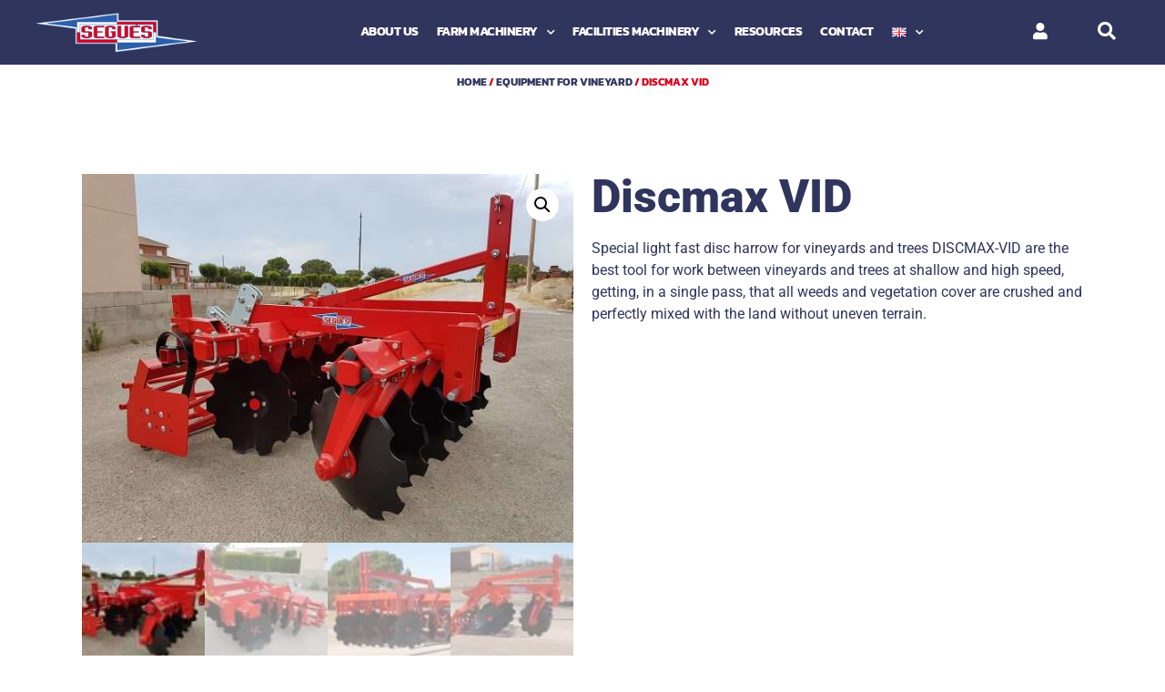

--- FILE ---
content_type: text/css
request_url: https://segues.es/wp-content/uploads/elementor/css/post-13494.css?ver=1749112899
body_size: 535
content:
.elementor-13494 .elementor-element.elementor-element-64be83d:not(.elementor-motion-effects-element-type-background), .elementor-13494 .elementor-element.elementor-element-64be83d > .elementor-motion-effects-container > .elementor-motion-effects-layer{background-color:#FFFFFF;}.elementor-13494 .elementor-element.elementor-element-64be83d{transition:background 0.3s, border 0.3s, border-radius 0.3s, box-shadow 0.3s;}.elementor-13494 .elementor-element.elementor-element-64be83d > .elementor-background-overlay{transition:background 0.3s, border-radius 0.3s, opacity 0.3s;}.elementor-13494 .elementor-element.elementor-element-e08d66d .woocommerce-breadcrumb{color:var( --e-global-color-secondary );font-family:"Kanit", Sans-serif;font-size:12px;font-weight:700;text-transform:uppercase;text-align:center;}.elementor-13494 .elementor-element.elementor-element-e08d66d .woocommerce-breadcrumb > a{color:var( --e-global-color-primary );}.elementor-13494 .elementor-element.elementor-element-80161fd{padding:50px 0px 50px 0px;}.elementor-widget-woocommerce-product-title .elementor-heading-title{font-family:var( --e-global-typography-primary-font-family ), Sans-serif;font-weight:var( --e-global-typography-primary-font-weight );color:var( --e-global-color-primary );}.elementor-13494 .elementor-element.elementor-element-2885a4c .elementor-heading-title{font-family:"Roboto", Sans-serif;font-size:50px;font-weight:900;}.elementor-13494 .elementor-element.elementor-element-9edfaca{text-align:left;}.woocommerce .elementor-13494 .elementor-element.elementor-element-9edfaca .woocommerce-product-details__short-description{color:var( --e-global-color-primary );}.elementor-13494 .elementor-element.elementor-element-f630eaf:not(.elementor-motion-effects-element-type-background), .elementor-13494 .elementor-element.elementor-element-f630eaf > .elementor-motion-effects-container > .elementor-motion-effects-layer{background-color:var( --e-global-color-text );}.elementor-13494 .elementor-element.elementor-element-f630eaf{border-style:solid;border-width:4px 0px 0px 0px;border-color:var( --e-global-color-primary );transition:background 0.3s, border 0.3s, border-radius 0.3s, box-shadow 0.3s;padding:0px 0px 0px 0px;}.elementor-13494 .elementor-element.elementor-element-f630eaf > .elementor-background-overlay{transition:background 0.3s, border-radius 0.3s, opacity 0.3s;}.elementor-13494 .elementor-element.elementor-element-b08ca81 > .elementor-element-populated{padding:50px 50px 50px 50px;}.elementor-widget-woocommerce-product-content{color:var( --e-global-color-text );font-family:var( --e-global-typography-text-font-family ), Sans-serif;font-weight:var( --e-global-typography-text-font-weight );}.elementor-13494 .elementor-element.elementor-element-2682055{color:var( --e-global-color-primary );}